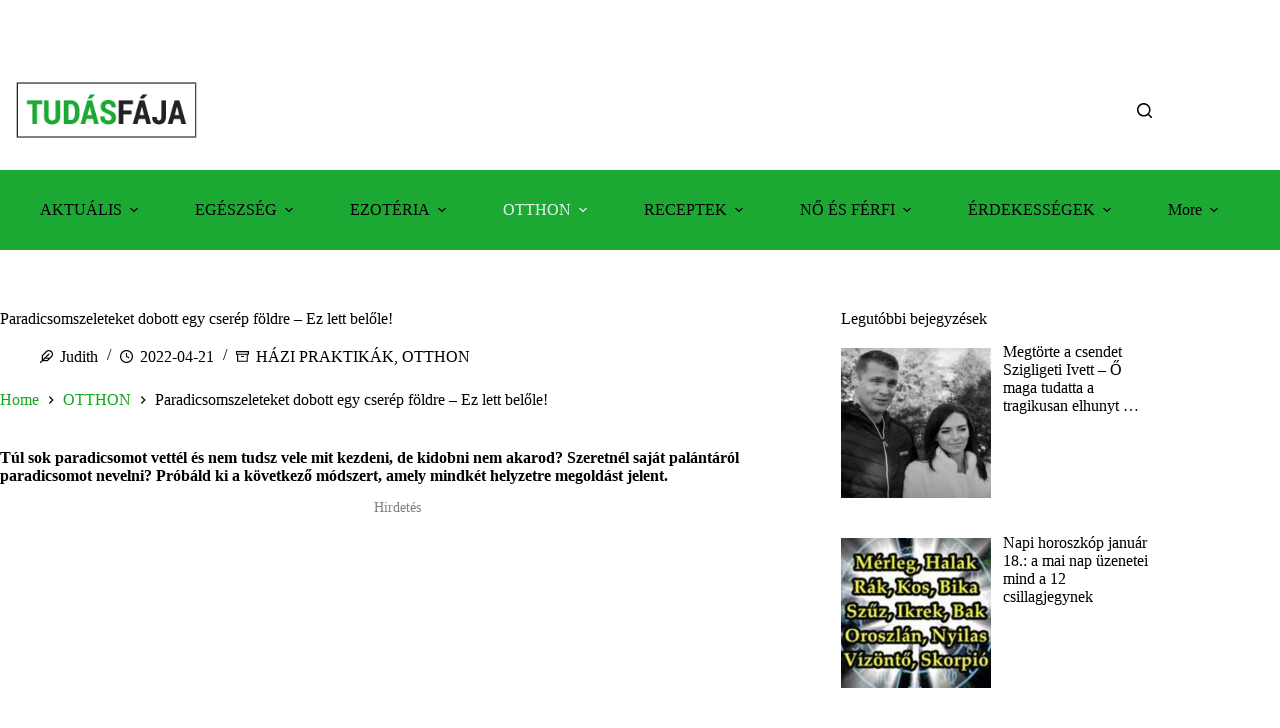

--- FILE ---
content_type: text/html; charset=utf-8
request_url: https://www.google.com/recaptcha/api2/aframe
body_size: 265
content:
<!DOCTYPE HTML><html><head><meta http-equiv="content-type" content="text/html; charset=UTF-8"></head><body><script nonce="tHI-b0F49NV_ocmxA5jaBw">/** Anti-fraud and anti-abuse applications only. See google.com/recaptcha */ try{var clients={'sodar':'https://pagead2.googlesyndication.com/pagead/sodar?'};window.addEventListener("message",function(a){try{if(a.source===window.parent){var b=JSON.parse(a.data);var c=clients[b['id']];if(c){var d=document.createElement('img');d.src=c+b['params']+'&rc='+(localStorage.getItem("rc::a")?sessionStorage.getItem("rc::b"):"");window.document.body.appendChild(d);sessionStorage.setItem("rc::e",parseInt(sessionStorage.getItem("rc::e")||0)+1);localStorage.setItem("rc::h",'1768730892292');}}}catch(b){}});window.parent.postMessage("_grecaptcha_ready", "*");}catch(b){}</script></body></html>